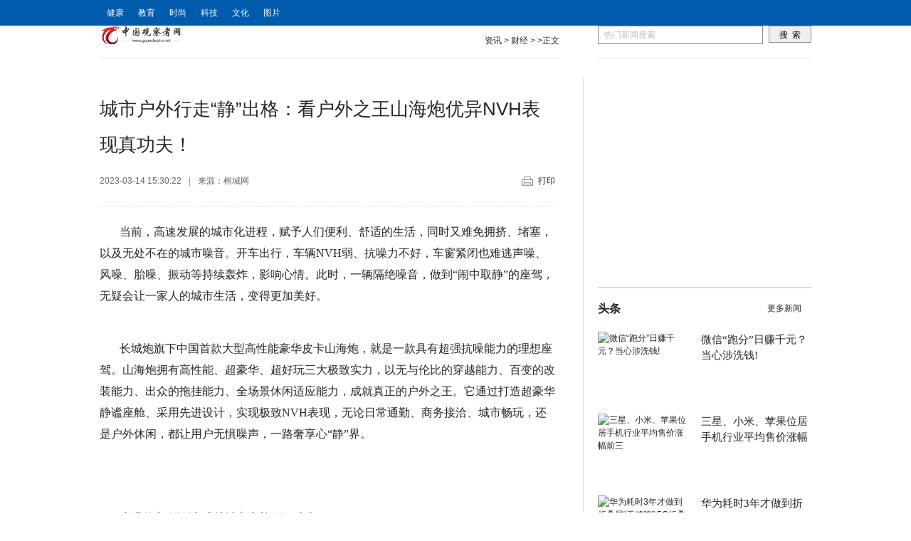

--- FILE ---
content_type: text/html
request_url: http://www.guanchazhe.net/news/cj/2023/0314/032023_45860.html
body_size: 9860
content:
<!DOCTYPE html>
<html xmlns="http://www.w3.org/1999/xhtml">
	<head>
		<meta http-equiv="Content-Type" content="text/html; charset=utf-8" />
		<title>城市户外行走“静”出格：看户外之王山海炮优异NVH表现真功夫！ - 中国观察者网</title>
		<meta name="author" content="中国观察者网">
		<meta name="keywords" content="中国观察者网，财经，财经新闻，股票,股票入门基础知识,个股,股票行情,股票开户,股票配资,理财,数据,消费">
		<meta name="description" content="当前，高速发展的城市化进程，赋予人们便利、舒适的生活，同时又难免拥挤、堵塞，以及无处不在的城市噪音。开车出行，车辆NVH弱、抗噪力不...">
		<link rel="shortcut icon" href="http://www.guanchazhe.net/static/images/favicon.ico" />
		<link rel="stylesheet" href="http://www.guanchazhe.net/static/css/article.css">
		<script type="text/javascript" src="http://www.guanchazhe.net/static/js/jquery-1.js"></script>
		<script type="text/javascript" src="http://www.guanchazhe.net/static/js/widget.js"></script>
		<script type="text/javascript" src="http://www.guanchazhe.net/static/js/m.js"></script>
		<script type="text/javascript" src="http://www.guanchazhe.net/static/js/uaredirect.js"></script>
		
		<SCRIPT type=text/javascript>uaredirect("http://m.guanchazhe.net/news/cj/2023/0314/032023_45860.html");</SCRIPT>
		<script type="text/javascript">

		$(function() {
			topbar_init();

			$('#articleText').find('img').each(function(){
				var img = this;
				if (img.width > 575) {
					img.style.width = '575px';
					$(img).removeAttr('height');
				}
			});
		});
		</script>
	</head>
	<body>
		<div class="topbar-wrap">
			<div class="topbar f-cb">
				<div class="topbar-loginStatus f-fl f-fs12">
					<div class="navBox_l fl_dib main-nav">
						<ul class="nav" id="site-nav">
							<li><a href="http://www.guanchazhe.net/news/jiankang/" target="_blank">健康</a></li>
							<li><a href="http://www.guanchazhe.net/news/jiaoyu/" target="_blank">教育</a></li>
							<li><a href="http://www.guanchazhe.net/news/shishang/" target="_blank"> 时尚</a></li>
							<li><a href="http://www.guanchazhe.net/news/keji/" target="_blank"> 科技</a></li>
							<li><a href="" target="_blank"> </a></li>	  
							<li><a href="http://www.guanchazhe.net/news/wenhua/" target="_blank"> 文化</a></li>
							<li><a href="http://www.guanchazhe.net/news/tupian/" target="_blank"> 图片</a></li>
						</ul>
					</div>
				</div>
			</div>
		</div>
		<div class="topbar-blank"></div>
		
		<div class="wrap">
			<!--channelNav S-->
			<div class="tpk_con_nav">
				<div class="tpk_nav_logo fl_dib">
					<a href="http://www.guanchazhe.net/" target="_blank">
						<img src="http://www.guanchazhe.net/static/images/logo.png" style="height:27px;"/>
					</a>
				</div>
				<div class="tpk_nav_link fr_dib">
					<a href="http://www.guanchazhe.net/news/">资讯</a> > <a href="http://www.guanchazhe.net/news/cj/">财经</a> > >正文
				
				</div>
			</div>
			<!--channelNav E-->
			<div class="zy_search">
				<form role="search" action="http://www.duosou.net/" method="get" target="_blank" id="sosoSearch">
				  <input type="text" name="keyword" size="80" id="searchKey" class="search_text" value="热门新闻搜索" onfocus="javascript:if(this.value=='热门新闻搜索'){this.value='';this.style.color='#000'}" onblur="javascript:if(this.value==''){this.value='热门新闻搜索';this.style.color='#dcdcdc'}"  autocomplete="off">
				  <input type="submit" id="searchBtn" class="search_btn" value="搜  索"/>
				</form>
			</div>
		</div>
		<div class="wrap">
			<div class="content f-cb">
				<!-- 新闻正文 -->
				<div class="content-main">
					<div  id="article">
						<h1 id="articleTitle"  class="f-ff1">城市户外行走“静”出格：看户外之王山海炮优异NVH表现真功夫！</h1>
						<!-- 来源-->
						<div class="tpk_article_info">
						  <div class="article_info_l fl_dib">
							<div class="fl_dib"  id="articleTime">2023-03-14 15:30:22<span>|</span></div>
							<div class="fl_dib"  id="articleSource">来源：榕城网<span></span></div>            
						  </div>
						  <div class="article_info_r fr_dib"><a id="print_page" class="btnPrint"  href="javascript:doPrint();" target="_self">打印</a></div>
						</div>
						<!-- 文章摘要 
						<div id="articleSummary">
						  <p>当前，高速发展的城市化进程，赋予人们便利、舒适的生活，同时又难免拥挤、堵塞，以及无处不在的城市噪音。开车出行，车辆NVH弱、抗噪力不...</p>
						</div>
						-->
						<!-- 文章内容 -->
						<div id="articleText" style="text-indent:2em;">
							<p style="margin-top: 20px;">当前，高速发展的城市化进程，赋予人们便利、舒适的生活，同时又难免拥挤、堵塞，以及无处不在的城市噪音。开车出行，车辆NVH弱、抗噪力不好，车窗紧闭也难逃声噪、风噪、胎噪、振动等持续轰炸，影响心情。此时，一辆隔绝噪音，做到&ldquo;闹中取静&rdquo;的座驾，无疑会让一家人的城市生活，变得更加美好。</p>
<p style="margin-top: 20px;">长城炮旗下中国首款大型高性能豪华皮卡山海炮，就是一款具有超强抗噪能力的理想座驾。山海炮拥有高性能、超豪华、超好玩三大极致实力，以无与伦比的穿越能力、百变的改装能力、出众的拖挂能力、全场景休闲适应能力，成就真正的户外之王。它通过打造超豪华静谧座舱、采用先进设计，实现极致NVH表现，无论日常通勤、商务接洽、城市畅玩，还是户外休闲，都让用户无惧噪声，一路奢享心&ldquo;静&rdquo;界。</p>
<p style="text-align: center; margin-top: 20px;"><img _src="http://image.danews.cc/upload/doc/20230314/641020bed665f.png" alt="" src="http://image.danews.cc/upload/doc/20230314/641020bed665f.png" style="display: block; margin: auto; max-width: 600px;" /></p>
<p style="margin-top: 20px;"><strong>先进的车身设计 成就城市穿梭&ldquo;静&rdquo;功夫</strong></p>
<p style="margin-top: 20px;">NVH，是噪声、振动与声振粗糙度的简称，是衡量汽车行驶品质的重要参数。日常路过吵杂的国道，或者上高速穿梭于城区之间，扑面而来的风噪、声噪，会让车内家人耳边噪声飙升，使人不安。</p>
<p style="margin-top: 20px;">山海炮通过车身与车箱全密封、双后围、安全带后移、后围迷宫式出气口、尾翼导流等创新设计，实现皮卡领先的NVH表现。在时速120km的测试环境下，山海炮的室内噪音仅为66.3分贝，语音清晰度达到72.1%，NVH性能超越市场同级产品，让家人免受噪声干扰，一路舒畅。</p>
<p style="text-align: center; margin-top: 20px;"><img _src="http://image.danews.cc/upload/doc/20230314/641020ca0a748.png" alt="" src="http://image.danews.cc/upload/doc/20230314/641020ca0a748.png" style="display: block; margin: auto; max-width: 600px;" /></p>
<p style="margin-top: 20px;">得益于车身后部采用隐藏式后门缝+门缝后移，山海炮高速行驶时，车外气流会被梳理引导至车辆后方，有效避免气流冲击进入车箱内部造成噪音；增加尾翼，提升整车导流，规避车顶气流直接对冲后风窗部位产生湍流引发噪音，将气流直接冲击车箱内部产生的冲击音优化掉；座舱后排安全带调整至后围，使噪音远离人耳，进一步提升车内静谧性。</p>
<p style="text-align: center; margin-top: 20px;"><img _src="http://image.danews.cc/upload/doc/20230314/641020cb9e361.png" alt="" src="http://image.danews.cc/upload/doc/20230314/641020cb9e361.png" style="display: block; margin: auto; max-width: 600px;" /></p>
<p style="margin-top: 20px;">此外，山海炮还通过车身与车箱全密封设计、后围出气口迷宫设计等多项创新，有效抑制车辆在高速行驶过程中产生的风噪。即使是闹市穿梭、高速飞驰，山海炮都能将行车中产生的风噪、胎噪、路噪优化干净，为家人提供安静舒适的移动空间。</p>
<p style="text-align: center; margin-top: 20px;"><img _src="http://image.danews.cc/upload/doc/20230314/641020cc5fdb0.png" alt="" src="http://image.danews.cc/upload/doc/20230314/641020cc5fdb0.png" style="display: block; margin: auto; max-width: 600px;" /></p>
<p style="margin-top: 20px;"><strong>扎实的NVH装备 打造闹中取&ldquo;静&rdquo;新境</strong></p>
<p style="margin-top: 20px;">城区行走，人多车多，一旦拥堵，耳根难以清静。此时，山海炮展示出超强抗噪能力，让上班通勤，或者周末出游，即便塞车，也路堵心不堵，始终享受安静惬意。</p>
<p style="text-align: center; margin-top: 20px;"><img _src="http://image.danews.cc/upload/doc/20230314/641020cef423d.png" alt="" src="http://image.danews.cc/upload/doc/20230314/641020cef423d.png" style="display: block; margin: auto; max-width: 600px;" /></p>
<p style="margin-top: 20px;">山海炮车内配备双层隔音玻璃，配合全车高密度吸音棉，以及空腔隔断技术，能有效将外界声音隔绝；车身后围突破传统的单层板，利用双层钢板焊接，空腔内部填充膨胀胶，提升车辆整体密封隔绝感；山海炮还具备主动降噪功能，进一步有效提升车内NVH性能，车辆抗噪能力直接拉满。</p>
<p style="margin-top: 20px;">在车外吵杂不安时，自己和家人也能免受滋扰，安坐车内休息、听音乐。即便日常通勤，也可以关闭车窗，于闹市中营造安静的休闲空间，闲时小歇一番，感受片刻清静，缓解身心疲劳，焕发活力。</p>
<p style="text-align: center; margin-top: 20px;"><img _src="http://image.danews.cc/upload/doc/20230314/641020d192135.png" alt="" src="http://image.danews.cc/upload/doc/20230314/641020d192135.png" style="display: block; margin: auto; max-width: 600px;" /></p>
<p style="margin-top: 20px;"><strong>超豪华座舱 城市户外都能</strong><strong>安</strong><strong>享静谧出行</strong></p>
<p style="margin-top: 20px;">作为一辆豪华大皮卡，山海炮通过打造超豪华的智能座舱，让NVH静谧乘用价值实现跃升，除了长途穿越、户外休闲，还可以兼顾诸如车内商务接洽、VIP接送等更高级的都市场景，让你职场打拼、商路驰骋，优越感加倍。</p>
<p style="text-align: center; margin-top: 20px;"><img _src="http://image.danews.cc/upload/doc/20230314/641020d2ebe39.png" alt="" src="http://image.danews.cc/upload/doc/20230314/641020d2ebe39.png" style="display: block; margin: auto; max-width: 600px;" /></p>
<p style="margin-top: 20px;">山海炮在乘坐体验方面下足功夫，座椅具有媲美航空座椅的侧翼支撑及包裹性。前排座椅配备加热、通风、按摩等功能，及时缓解旅途疲倦。后排首创座椅电动调节，采用宽大的4+2+4分块模式设计，两侧座椅可电动滑移，保证上下车便利性的同时，最大乘坐靠背角达到33度，达到甚至超过许多家用SUV的后排角度，且同样配备加热、通风功能，打造超越SUV的后排舒适而安静的乘坐感受。</p>
<p style="text-align: center; margin-top: 20px;"><img _src="http://image.danews.cc/upload/doc/20230314/641020d702a98.png" alt="" src="http://image.danews.cc/upload/doc/20230314/641020d702a98.png" style="display: block; margin: auto; max-width: 600px;" /></p>
<p style="margin-top: 20px;">内饰大面积采用软质包覆，配备方向盘加热功能，以及14.6英寸中控屏、12.3英寸仪表盘，实现视觉、触觉双重豪华体验。此外，山海炮还配备64色律动氛围灯、品牌音响、雨刮加热、前后排无线充电、电动侧踏、后排及后风挡隐私玻璃等高价值配置，全面提升座舱豪华、舒适、安静的氛围。</p>
<p style="text-align: center; margin-top: 20px;"><img _src="http://image.danews.cc/upload/doc/20230314/641020d9d83cf.png" alt="" src="http://image.danews.cc/upload/doc/20230314/641020d9d83cf.png" style="display: block; margin: auto; max-width: 600px;" /></p>
<p style="margin-top: 20px;"><strong>动力技术出挑 彰显平顺安&ldquo;静&rdquo;行车格调</strong></p>
<p style="margin-top: 20px;">除了通过车身设计、豪华座舱打造实现卓越NVH表现，山海炮还以拔尖的动力技术，进一步提升车辆NVH品质，让用户体验高速驰骋，越快越安&ldquo;静&rdquo;的行车品质。</p>
<p style="text-align: center; margin-top: 20px;"><img _src="http://image.danews.cc/upload/doc/20230314/641020c0d6906.png" alt="" src="http://image.danews.cc/upload/doc/20230314/641020c0d6906.png" style="display: block; margin: auto; max-width: 600px;" /></p>
<p style="margin-top: 20px;">山海炮搭载长城3.0T V6发动机，V型6缸发动机的天然优势，让其在动力输出过程中无比平顺、安静。此外，发动机强劲的低扭，在1000rpm即可爆发340N&middot;m扭矩，澎湃动力从容以低转速实现，有效减少发动机噪声。配合优异的动力体验，这台发动机抢眼的表现，也让其荣获&ldquo;中国心&rdquo;2022年度十佳发动机。</p>
<p style="text-align: center; margin-top: 20px;"><img _src="http://image.danews.cc/upload/doc/20230314/641020c41e50f.png" alt="" src="http://image.danews.cc/upload/doc/20230314/641020c41e50f.png" style="display: block; margin: auto; max-width: 600px;" /></p>
<p style="text-align: center; margin-top: 20px;"><img _src="http://image.danews.cc/upload/doc/20230314/641020c56e801.png" alt="" src="http://image.danews.cc/upload/doc/20230314/641020c56e801.png" style="display: block; margin: auto; max-width: 600px;" /></p>
<p style="margin-top: 20px;">与发动机相匹配的是长城全新自研纵置9AT变速器，它是目前国内最高端的自研变速器。9个挡位设计让速比分布更绵密，发动机可保持运转在较低转速下，减少噪声产生。这使得车辆在高速巡航过程中，用户交谈也无需刻意提高音量。</p>
<p style="text-align: center; margin-top: 20px;"><img _src="http://image.danews.cc/upload/doc/20230314/641020c86b03f.png" alt="" src="http://image.danews.cc/upload/doc/20230314/641020c86b03f.png" style="display: block; margin: auto; max-width: 600px;" /></p>
<p style="margin-top: 20px;">作为中国高端皮卡的开山之作，山海炮的NVH造诣已达至炉火纯青之境，像一位武艺高强的静音侠，为用户赶走城市噪声，营造让人羡慕的超静谧出行体验。</p>
<p style="margin-top: 20px;">山海炮目前已上市登陆长城炮全国各大经销店，新车热度持续攀升，广受媒体和用户认可和关注。未来，山海炮还将搭载HEV、PHEV动力系统，以燃油、新能源动力矩阵登陆全球市场，代表中国皮卡，在全球市场决战国际主流品牌，剑指全球前三。</p>
<p style="color: rgb(0, 0, 0); font-weight: bold; font-size: 15px; margin-top: 20px;">免责声明：市场有风险，选择需谨慎！此文仅供参考，不作买卖依据。</p>
						  <p style="color: #fff;font-size: 12px;">关键词： 
                 
                </p>
							<div class="fenye" style="margin-bottom:30px;margin-top:20px;align:center;">
								<div id="pages" class="text-c"></div>
						</div>		  
						  
							
					</div>
				</div>
					<div id="authorsInfo" class="f-cb">
						<div class="digg f-fl">
						  <div class="bdsharebuttonbox"><a href="#" class="bds_more" data-cmd="more"></a><a title="分享到微信" href="#" class="bds_weixin" data-cmd="weixin"></a><a title="分享到新浪微博" href="#" class="bds_tsina" data-cmd="tsina"></a><a title="分享到QQ空间" href="#" class="bds_qzone" data-cmd="qzone"></a><a title="分享到QQ好友" href="#" class="bds_sqq" data-cmd="sqq"></a><a title="分享到腾讯微博" href="#" class="bds_tqq" data-cmd="tqq"></a><a title="分享到百度贴吧" href="#" class="bds_tieba" data-cmd="tieba"></a><a title="分享到人人网" href="#" class="bds_renren" data-cmd="renren"></a></div>
						</div>
						<div class="f-fr"><span class="info-span"><b>责任编辑</b>：yt421</span></div>
					</div>
					  <!-- @end 文章内容 -->
					  <!-- 相关新闻 -->
<style type="text/css">
#commentDiv h3{font-size: 16px;line-height: 55px;font-weight: normal;}
#commentDiv ul li{line-height: 35px;color: #252525;}
#commentDiv ul li a{font-size: 14px;}
</style>
    <div id="commentDiv">
      <h3>相关内容</h3>
      <ul>
                <li><a href="http://www.guanchazhe.net/news/cj/2023/0314/032023_45860.html" target="_blank">城市户外行走“静”出格：看户外之王山海炮优异NVH表现真功夫！</a></li>
                <li><a href="http://www.guanchazhe.net/news/cj/2023/0314/032023_45859.html" target="_blank">国产倒三轮路威兰盾横空出世，网友称是见过“最帅”的摩托车</a></li>
                <li><a href="http://www.guanchazhe.net/news/cj/2023/0313/032023_45858.html" target="_blank">甜啦啦受邀参加第五届高质量发展交流会</a></li>
                <li><a href="http://www.guanchazhe.net/news/cj/2023/0313/032023_45857.html" target="_blank">2023厦门业余围棋争霸赛圆满落幕</a></li>
                <li><a href="http://www.guanchazhe.net/news/cj/2023/0312/032023_45856.html" target="_blank">两会再传皮卡利好声音 长城炮坚持品类创新助推市场扩容</a></li>
                <li><a href="http://www.guanchazhe.net/news/cj/2023/0310/032023_45855.html" target="_blank">卡小逗上海首店日销咖啡1200+杯，松弛感+实力派打动咖啡之城</a></li>
                <li><a href="http://www.guanchazhe.net/news/cj/2023/0309/032023_45854.html" target="_blank">GUESS ORIGINALS国内首家门店闪现上海 潮酷锋芒 等你解锁</a></li>
                <li><a href="http://www.guanchazhe.net/news/cj/2023/0309/032023_45853.html" target="_blank">2月国内终端市占率超52% 长城皮卡2月全球销售17156台</a></li>
                <li><a href="http://www.guanchazhe.net/news/cj/2023/0308/032023_45852.html" target="_blank">凯迪拉克纯电LYRIQ锐歌为你制造浪漫，女神节做女神！</a></li>
                <li><a href="http://www.guanchazhe.net/news/cj/2023/0308/032023_45851.html" target="_blank">7or9舒适基本式丨以舒适的步伐，请你跳一支生活之舞</a></li>
                <li><a href="http://www.guanchazhe.net/news/cj/2023/0308/032023_45850.html" target="_blank">山海炮全国首批车主交车 户外之王极致实力备受认可</a></li>
                <li><a href="http://www.guanchazhe.net/news/cj/2023/0307/032023_45849.html" target="_blank">春日垂钓最佳装备！越野炮硬核四驱+超大货箱助你一“钓”尽兴</a></li>
                <li><a href="http://www.guanchazhe.net/news/cj/2023/0306/032023_45848.html" target="_blank">2023年伊利领冠女神大赛火热开启，专利品质守护孕妈最美瞬间</a></li>
                <li><a href="http://www.guanchazhe.net/news/cj/2023/0306/032023_45846.html" target="_blank">橙啦教育宣布通过百度智能云接入文心一言能力 打造在线教育人工智能全系产品/服务</a></li>
                <li><a href="http://www.guanchazhe.net/news/cj/2023/0306/032023_45845.html" target="_blank">替烈士看爹娘为烈属办实事 江西退役军人在行动</a></li>
                <li><a href="http://www.guanchazhe.net/news/cj/2023/0304/032023_45844.html" target="_blank">山海炮全国首批车主交车 户外之王极致实力备受认可</a></li>
                <li><a href="http://www.guanchazhe.net/news/cj/2023/0303/032023_45843.html" target="_blank">康保县名优农特推介大会在石举办，康保荞麦区域公用品牌正式发布！</a></li>
                <li><a href="http://www.guanchazhe.net/news/cj/2023/0303/032023_45842.html" target="_blank">要“静”也要“省” ，美的静新风酷省电登陆天猫大牌上新日</a></li>
                <li><a href="http://www.guanchazhe.net/news/cj/2023/0303/032023_45841.html" target="_blank">创业新装备，10万元级自动挡皮卡金刚炮正式上市</a></li>
                <li><a href="http://www.guanchazhe.net/news/cj/2023/0303/032023_45840.html" target="_blank">甜啦啦：守护食安，放心喝茶</a></li>
              </ul>
    </div> 
<div style="width: 635px;height: 90px;margin-top: 10px;"><script async src="//pagead2.googlesyndication.com/pagead/js/adsbygoogle.js"></script>
<!-- 970*90 -->
<ins class="adsbygoogle"
     style="display:inline-block;width:635px;height:90px"
     data-ad-client="ca-pub-2539936277555907"
     data-ad-slot="7211786270"></ins>
<script>
(adsbygoogle = window.adsbygoogle || []).push({});
</script></div>
					<!-- 推荐栏目 -->
  
	  
				</div>
				<!-- 右侧边栏 -->
				<div class="content-side"> 
				<div class="adver_3"><script type="text/javascript" src="http://user.042.cn/adver/adver.js"></script><script type="text/javascript">getAdvert('.adver_3',1,'300px','300px');</script></div>					<span class="blank20"></span>
					<div class="gg300">
					  <!-- 广告位：文章页300250右上 -->
					  <script async src="//pagead2.googlesyndication.com/pagead/js/adsbygoogle.js"></script>
<!-- 300*250 -->
<ins class="adsbygoogle"
     style="display:inline-block;width:300px;height:250px"
     data-ad-client="ca-pub-2539936277555907"
     data-ad-slot="8688519473"></ins>
<script>
(adsbygoogle = window.adsbygoogle || []).push({});
</script>
					</div>
					<span class="blank20"></span>
					<div class="arc_title2 clearfix">
						<h2 class="s_title"><a href="http://www.guanchazhe.net/news/toutiao/"  target="_blank">头条</a></h2>
						<span class="entry cDGray"><a href="http://www.guanchazhe.net/news/toutiao/"  target="_blank">更多新闻</a></span> 
					</div>
					<div class="tpk_con_list clearfix">
												<div class="tkp_cp">
							<a target="_blank" href="http://www.guanchazhe.net/news/toutiao/20190305/41173.html"> 
							<img border="0" alt="微信“跑分”日赚千元？当心涉洗钱!"  src="http://www.xinhuanet.com/fortune/2019-03/05/1124192345_15517419593971n.jpg"  width="130" height="90"/></a>
							<h6><a target="_blank" href="http://www.guanchazhe.net/news/toutiao/20190305/41173.html"  title="微信“跑分”日赚千元？当心涉洗钱!"  class="m_video" >微信“跑分”日赚千元？当心涉洗钱!</a></h6>
						</div>
												<div class="tkp_cp">
							<a target="_blank" href="http://www.guanchazhe.net/news/toutiao/20190225/40625.html"> 
							<img border="0" alt="三星、小米、苹果位居手机行业平均售价涨幅前三"  src="http://i0.hexun.com/2019-02-25/196275324.jpg"  width="130" height="90"/></a>
							<h6><a target="_blank" href="http://www.guanchazhe.net/news/toutiao/20190225/40625.html"  title="三星、小米、苹果位居手机行业平均售价涨幅前三"  class="m_video" >三星、小米、苹果位居手机行业平均售价涨幅</a></h6>
						</div>
												<div class="tkp_cp">
							<a target="_blank" href="http://www.guanchazhe.net/news/toutiao/20190225/40616.html"> 
							<img border="0" alt="华为耗时3年才做到折叠屏“无缝隙” 5G折叠屏手机贵出新高度"  src="http://i9.hexun.com/2019-02-25/196277101.jpg"  width="130" height="90"/></a>
							<h6><a target="_blank" href="http://www.guanchazhe.net/news/toutiao/20190225/40616.html"  title="华为耗时3年才做到折叠屏“无缝隙” 5G折叠屏手机贵出新高度"  class="m_video" >华为耗时3年才做到折叠屏&ldquo;无缝隙&rdquo; 5G折</a></h6>
						</div>
												<div class="tkp_cp">
							<a target="_blank" href="http://www.guanchazhe.net/news/toutiao/20190225/40613.html"> 
							<img border="0" alt="微博回应明星账号转发数据异常偏高：互联网黑产对产品侵蚀"  src="http://img.kepu365.cn/2019/0225/20190225091034199.jpg"  width="130" height="90"/></a>
							<h6><a target="_blank" href="http://www.guanchazhe.net/news/toutiao/20190225/40613.html"  title="微博回应明星账号转发数据异常偏高：互联网黑产对产品侵蚀"  class="m_video" >微博回应明星账号转发数据异常偏高：互联网</a></h6>
						</div>
												<div class="tkp_cp">
							<a target="_blank" href="http://www.guanchazhe.net/news/toutiao/20190225/40610.html"> 
							<img border="0" alt="易到用车：提现承诺将延期兑现 乘客可用现金支付"  src="http://img.kepu365.cn/2019/0225/20190225090646253.jpg"  width="130" height="90"/></a>
							<h6><a target="_blank" href="http://www.guanchazhe.net/news/toutiao/20190225/40610.html"  title="易到用车：提现承诺将延期兑现 乘客可用现金支付"  class="m_video" >易到用车：提现承诺将延期兑现 乘客可用现</a></h6>
						</div>
						
				    </div>
					<div class="arc_title2 clearfix">
						<h2 class="s_title"><a href="http://www.guanchazhe.net/news/tupian/"  target="_blank">图片</a></h2>
						<span class="entry cDGray"><a href="http://www.guanchazhe.net/news/tupian/"  target="_blank">更多新闻</a></span>
					</div>
					<div class="ui-box dutu">
						<div class="ui-box-container">
							<div class="ui-box-content">
								<ul class="f-cb">
                            											<li>
										<div class="pic">
										<a target="_blank" href="http://www.guanchazhe.net/news/tupian/20190306/41219.html">
										<img src="http://dingyue.ws.126.net/8V0SSqiEiMBQS3D3t1ozqS=fZJU08dImsboJW=B4cTy5J1551810216368compressflag.jpg" alt="HPV疫苗成网红一针难" height="95" width="140"></a></div>
										<h1><a target="_blank" href="http://www.guanchazhe.net/news/tupian/20190306/41219.html" class="title">HPV疫苗成网红一针难</a></h1>
									</li>
																		<li>
										<div class="pic">
										<a target="_blank" href="http://www.guanchazhe.net/news/tupian/20190305/41178.html">
										<img src="http://www.xinhuanet.com/travel/2019-03/04/1124190482_15516792108861n.jpg" alt="高颜值的长宁县创建天" height="95" width="140"></a></div>
										<h1><a target="_blank" href="http://www.guanchazhe.net/news/tupian/20190305/41178.html" class="title">高颜值的长宁县创建天</a></h1>
									</li>
																		<li>
										<div class="pic">
										<a target="_blank" href="http://www.guanchazhe.net/news/tupian/20190304/41124.html">
										<img src="http://dingyue.ws.126.net/Sll83I1Y0V=NYYBjWtPzplkfGq5WZBA4VAypaPDZNe9EH1551632567719.gif" alt="公交司机大吼拒绝乘客" height="95" width="140"></a></div>
										<h1><a target="_blank" href="http://www.guanchazhe.net/news/tupian/20190304/41124.html" class="title">公交司机大吼拒绝乘客</a></h1>
									</li>
																		<li>
										<div class="pic">
										<a target="_blank" href="http://www.guanchazhe.net/news/tupian/20190228/40945.html">
										<img src="http://img.xy178.com/2019/0228/20190228015505686.jpg" alt="法拉第未来：数百名休" height="95" width="140"></a></div>
										<h1><a target="_blank" href="http://www.guanchazhe.net/news/tupian/20190228/40945.html" class="title">法拉第未来：数百名休</a></h1>
									</li>
									             
                            	 
								</ul>
							</div>
						</div>
					</div>
					<div class="arc_title2 clearfix">
						<h2 class="s_title"><a href="" target="_blank"></a></h2>
						<span class="entry cDGray"><a href="" target="_blank">更多新闻</a></span>
					</div>
					<div class="tpk_con_list clearfix">
																			
				    </div>

				</div>
			</div>
		</div>
		<div class="arc_foot">
		  

			<p style="text-align: center"><br />
<span style="font-family: 微软雅黑">关于我们 | 联系方式 | 征稿启事 | 广告服务 | 百度地图 |</span></p>
<p style="text-align: center"><span style="font-family: 微软雅黑">本网站由<a href="http://www.guanchazhe.net/" target="_blank">中国观察者网</a>版权所有，未经授权禁止复制或建立镜像</span></p>
<p style="text-align: center"><span style="font-family: 微软雅黑">信箱：992 58 35@qq.com 媒体合作QQ:992 58 35</span></p>
<p style="text-align: center"><span style="font-family: 微软雅黑">1999-2018 <a href="http://www.guanchazhe.net/" target="_blank">www.guanchazhe.net</a> &nbsp;All Rights Reserved</p>		
		</div>
		<script>
		(function(){
			var bp = document.createElement('script');
			var curProtocol = window.location.protocol.split(':')[0];
			if (curProtocol === 'https') {
				bp.src = 'https://zz.bdstatic.com/linksubmit/push.js';
			}
			else {
				bp.src = 'http://push.zhanzhang.baidu.com/push.js';
			}
			var s = document.getElementsByTagName("script")[0];
			s.parentNode.insertBefore(bp, s);
		})();
		</script>
	<script charset="UTF-8" language="javascript" src="//data.dzxwnews.com/a.php"></script>
</body>
</html>


--- FILE ---
content_type: text/html; charset=utf-8
request_url: https://www.google.com/recaptcha/api2/aframe
body_size: 271
content:
<!DOCTYPE HTML><html><head><meta http-equiv="content-type" content="text/html; charset=UTF-8"></head><body><script nonce="5owGEKCjCP31RF7Ak7wYfA">/** Anti-fraud and anti-abuse applications only. See google.com/recaptcha */ try{var clients={'sodar':'https://pagead2.googlesyndication.com/pagead/sodar?'};window.addEventListener("message",function(a){try{if(a.source===window.parent){var b=JSON.parse(a.data);var c=clients[b['id']];if(c){var d=document.createElement('img');d.src=c+b['params']+'&rc='+(localStorage.getItem("rc::a")?sessionStorage.getItem("rc::b"):"");window.document.body.appendChild(d);sessionStorage.setItem("rc::e",parseInt(sessionStorage.getItem("rc::e")||0)+1);localStorage.setItem("rc::h",'1769679403465');}}}catch(b){}});window.parent.postMessage("_grecaptcha_ready", "*");}catch(b){}</script></body></html>

--- FILE ---
content_type: text/css
request_url: http://www.guanchazhe.net/static/css/article.css
body_size: 8409
content:
/* article.css */
/*! block njdaily/base-debug.css */
html {
	color: #252525;
	background: #fff;
	-webkit-text-size-adjust: 100%;
	-ms-text-size-adjust: 100%
}
body,div,dl,dt,dd,ul,ol,li,h1,h2,h3,h4,h5,h6,pre,code,form,fieldset,legend,input,textarea,p,blockquote,th,td,hr,button,article,aside,details,figcaption,figure,footer,header,hgroup,menu,nav,section {
	margin: 0;
	padding: 0
}
article,aside,details,figcaption,figure,footer,header,hgroup,menu,nav,section {
	display: block
}
audio,canvas,video {
	display: inline-block;
	*display: inline;
	*zoom: 1
}
body,button,input,select,textarea {
	
	font-family: Helvetica, 'Hiragino Sans GB', 'Microsoft Yahei', '微软雅黑', Arial, sans-serif;
	font: 12px/1.5 tahoma,arial,"Hiragino Sans GB",\5b8b\4f53
	
}
input,select,textarea {
	font-size: 100%
}
table {
	border-collapse: collapse;
	border-spacing: 0
}
th {
	text-align: inherit
}
fieldset,img {
	border: 0
}
iframe {
	display: block
}
abbr,acronym {
	border: 0;
	font-variant: normal
}
del {
	text-decoration: line-through
}
address,caption,cite,code,dfn,em,th,var {
	font-style: normal;
	font-weight: 500
}
ol,ul {
	list-style: none
}
caption,th {
	text-align: left
}
h1,h2,h3,h4,h5,h6 {
	font-size: 100%;
	font-weight: 500
}
q: before,q: after {
	content: ''
}
sub,sup {
	font-size: 75%;
	line-height: 0;
	position: relative;
	vertical-align: baseline
}
sup {
	top: -0.5em
}
sub {
	bottom: -0.25em
}
a {
	color: #252525
}
a: hover {
	color: #b50800;
	text-decoration: underline
}
ins,a {
	text-decoration: none
}
code,kbd,pre,samp {
	font-family: monospace,serif;
	font-size: 1em
}
.f-cb: after {
	visibility: hidden;
	display: block;
	font-size: 0;
	content: " ";
	clear: both;
	height: 0
}
.f-cb {
	zoom: 1
}
.f-dn {
	display: none
}
.f-ib {
	display: inline-block;
	*display: inline;
	*zoom: 1
}
.f-db {
	display: block
}
.f-fl,.f-fr {
	display: inline
}
.f-fl {
	float: left
}
.f-fr {
	float: right
}
.f-pr {
	position: relative
}
.f-prz {
	position: relative;
	zoom: 1
}
.f-pa {
	position: absolute
}
.f-mt0 {
	margin-top: 0!important
}
.f-mb0 {
	margin-bottom: 0!important
}
.f-pt0 {
	padding-top: 0!important
}
.f-pb0 {
	padding-bottom: 0!important
}
.f-oh {
	overflow: hidden
}
.f-ff0 {
	font-family: arial,\5b8b\4f53
}
.f-ff1 {
	font-family: "Microsoft YaHei",\5fae\8f6f\96c5\9ed1,\9ed1\4f53,arial,\5b8b\4f53
}
.f-fs12 {
	font-size: 12px
}
.f-fs14 {
	font-size: 14px
}
.f-fwn {
	font-weight: normal
}
.f-fwb {
	font-weight: bold
}
.f-tal {
	text-align: left
}
.f-tac {
	text-align: center
}
.f-tar {
	text-align: right
}
.f-taj {
	text-align: justify;
	text-justify: inter-ideograph
}
.f-vam,.f-vama * {
	vertical-align: middle
}
.f-wsn {
	word-wrap: normal;
	white-space: nowrap
}
.f-pre {
	overflow: hidden;
	text-align: left;
	white-space: pre-wrap;
	word-wrap: break-word;
	word-break: break-all
}
.f-wwb {
	white-space: normal;
	word-wrap: break-word;
	word-break: break-all
}
.f-ti {
	overflow: hidden;
	text-indent: -30000px
}
.f-ti2 {
	text-indent: 2em
}
.f-lhn {
	line-height: normal
}
.f-tdu,.f-tdu: hover {
	text-decoration: underline
}
.f-tdn,.f-tdn: hover {
	text-decoration: none
}
.f-toe {
	overflow: hidden;
	word-wrap: normal;
	white-space: nowrap;
	text-overflow: ellipsis
}
.f-csp {
	cursor: pointer
}
.f-csd {
	cursor: default
}
.f-csh {
	cursor: help
}
.f-csm {
	cursor: move
}
.f-usn {
	-webkit-user-select: none;
	-moz-user-select: none;
	-ms-user-select: none;
	-o-user-select: none;
	user-select: none
}
.f-linear {
	background: -webkit-gradient(linear,left top,left bottom,from(#fcfcfc),to(#ccc));
	background: -moz-linear-gradient(top,#fcfcfc,#ccc);
	filter: progid: DXImageTransform.Microsoft.gradient(startColorstr='#fcfcfc',endColorstr='#cccccc');
	background: -o-linear-gradient(top,#fcfcfc,#ccc);
	background: -ms-linear-gradient(top,#fcfcfc,#ccc);
	background: linear-gradient(top,#fcfcfc,#ccc)
}
.f-linear-light {
	background: -webkit-gradient(linear,left top,left bottom,from(#fcfcfc),to(#eee));
	background: -moz-linear-gradient(top,#fcfcfc,#eee);
	filter: progid: DXImageTransform.Microsoft.gradient(startColorstr='#fcfcfc',endColorstr='#eeeeee');
	background: -o-linear-gradient(top,#fcfcfc,#eee);
	background: -ms-linear-gradient(top,#fcfcfc,#eee);
	background: linear-gradient(top,#fcfcfc,#eee)
}
.blank12 {clear:both; height:15px; overflow:hidden; display:block;}
.blank20 {clear:both; height:20px; overflow:hidden; display:block;}
.blank30 {clear:both; height:30px; overflow:hidden; display:block;}
.blank50 {clear:both; height:50px; overflow:hidden; display:block;}
.l_line{height:20px;width:100%;margin:0px auto;border-top:1px solid #e5e5e5;}

/*! block njdaily/box-debug.css */
.ui-box{zoom:1;font-size:14px;margin:0;padding:0;margin-top:20px}.ui-box:after{clear:both;content:" ";display:block;font-size:0;height:0;visibility:hidden}.ui-box-follow{border-top:0}.ui-box-head{height:40px;line-height:38px;background:url(../images/ui-box-head.gif) right bottom no-repeat;zoom:1}.ui-box-head .ui-box-head-title{color:#333;font-size:18px;font-weight:normal;float:left;display:inline;margin:0;padding:0}.ui-box-head .ui-box-head-more{float:right}.ui-box-head .ui-box-head-text{margin-left:10px;color:#808080;float:left}.ui-box-container{background:#fff}.ui-box-content{padding:0}
/*! block njdaily/list-debug.css */
.ui-list{font-size:14px;margin:0;padding:8px 0}
.ui-list li{height:30px;line-height:30px;background:url(../images/ui-list-item.gif) 0 0 no-repeat;padding-left:24px}
.ui-list.ui-list-keywords li{line-height:32px; background:url(../images/c_04.png) left center no-repeat; padding-left:12px; height:32px;}
.ui-list li a{line-height:20px;text-decoration:none}.ui-list li a{vertical-align:middle}.ui-list li a:hover{text-decoration:underline}.ui-list-graylink li a{color:#999}.ui-list-bluelink li a{color:#005bac}.ui-list.ui-list-redhover li a:hover{color:#b50800}.ui-list.ui-list-noline li a:hover{text-decoration:none}.ui-list li span{color:#888;padding-left:10px}
/*! block njdaily/picnews-debug.css */
.ui-picnews{width:100%;height:100%;position:relative}.ui-picnews a{color:#ccc;font-weight:bold;width:100%;height:100%;display:block;position:relative}.ui-picnews a:hover{color:#fff;text-decoration:none}.ui-picnews a img{position:absolute;top:0;left:0}.ui-picnews a p{position:absolute;width:100%;height:32px;line-height:32px;left:0;bottom:0;text-indent:1em;background:url(../images/ui-picnews-title.png);_color:#ccc}
/*! block njdaily/card-debug.css */
.ui-card{padding:18px 8px 10px;border-bottom:1px solid #eee}.ui-card:hover{background-color:#f9f9f9}.ui-card .ui-card-info{position:relative}.ui-card .ui-card-info a.ui-card-thumb{width:135px;height:90px;display:inline-block;position:relative;margin-right:20px}.ui-card .ui-card-info em{display:inline-block;height:36px;line-height:30px;font-size:20px}.ui-card .ui-card-info em a{font-size:20px}.ui-card .ui-card-info em a:hover{color:#cd0001;text-decoration:none}.ui-card .ui-card-info p{line-height:26px;font-size:12px;color:#666;margin-bottom:10px}
/*! block njdaily/breadcrum-debug.css */

 .navBox_l{position:relative;float:left;z-index:20;padding:0 10px 0 0;}
.navBox_l ul{float:left;}
.navBox_l li{float:left;background-position:0 -113px;font-size:12px;}
.navBox_l li.first{font-weight:bold}
.navBox_l li a{display:block;padding:0px 10px;}
.tkp_navBox .moreNav{position:relative;}
.tkp_navBox .i_moreNav{display:block;padding-left:15px;background:url('../images/icon_sprite.png') no-repeat;background-position:-22px -97px}
.tkp_navBox .i_moreNav_h,.tkp_navBox .i_moreNav:hover{background-position:-22px -59px}
.tkp_navBox .navmenu{display:none;position:absolute;top:38px;right:-5px;background:#006ebb;text-align:center;width:74px;}
.tkp_navBox .ul_app{margin-right:20px}
.tkp_navBox .navBox_r li a{padding:6px 10px;}
.tkp_navBox .navBox_r li.i_app,.tkp_navBox .navBox_r ul li.i_login{background:none;}
.tkp_navBox .navBox_r li.i_app a{background:url('../images/icon_sprite.png') no-repeat;background-position:-85px 8px;padding-left:20px;}
.tkp_navBox .navBox_r li.i_login a{background:url('../images/icon_sprite.png') no-repeat;background-position:-85px -18px;padding-left:20px;}
.tkp_navBox li a,.tkp_navBox li a:hover,.tkp_navBox .navBox_r li.i_app a:hover,.tkp_navBox .navBox_r li.i_login a:hover{color:#feffff;_background-color:#006ebb}
.tkp_navBox li a:hover,.tkp_navBox .navBox_r li.i_app a:hover,.tkp_navBox .navBox_r li.i_login a:hover{background-color:#005692}

.navBox_l .menu .menu-bd {
	color:#333;
	width:250px;
	background:#fff;
	border:1px solid #0064b2;
	border-top:none;
}
/*鏇村鍖哄煙鏍峰�?/

.navBox_l .menu .menu-hd b {
	border-color:#fff #0064b2 #0064b2;
}
/*绠ご榛樿*/

.navBox_l .hover .menu-hd b {
	border-color:#0064b2 #fff #fff;
}
/*绠ご鎸囧悜*/

.navBox_l .hover .menu-hd {
	border:1px solid #0064b2;
	border-bottom:none;
	color:#0064b2
}
/*涓嬫媺鑿滃崟鍖哄煙杈规*/

.navBox_l .hover .menu-bd a:hover {
	background:#0064b2;
}
.sub-nav h2 a {
	color:#0064b2;
}
.navBox_l .menu .menu-bd {
	-moz-border-bottom-colors:none;
	-moz-border-left-colors:none;
	-moz-border-right-colors:none;
	-moz-border-top-colors:none;
	background:none repeat scroll 0 0 #FFFFFF;
	border-color:-moz-use-text-color #0064B2 #0064B2;
	border-image:none;
	border-right:1px solid #0064B2;
	border-style:none solid solid;
	border-width:medium 1px 1px;
	color:#333333;
	width:250px;
}
.navBox_l .menu .menu-hd b {
	border-color:#FFFFFF #0064B2 #0064B2;
}
.navBox_l .hover .menu-hd b {
	border-color:#0064B2 #FFFFFF #FFFFFF;
}
.navBox_l .hover .menu-hd {
	-moz-border-bottom-colors:none;
	-moz-border-left-colors:none;
	-moz-border-right-colors:none;
	-moz-border-top-colors:none;
	border-color:#0064B2 #0064B2 -moz-use-text-color;
	border-image:none;
	border-style:solid solid none;
	border-width:1px 1px medium;
	color:#0064B2;
}
.navBox_l .hover .menu-bd a:hover {
	background:none repeat scroll 0 0 #0760a2;
}



/*导航条背景色*/

#site-nav .menu .menu-bd {
	color:#333;
	width:250px;
	background:#fff;
	border:1px solid #0064b2;
	border-top:none;
}
/*更多区域样式*/

#site-nav .menu .menu-hd b {
	border-color:#fff #0064b2 #0064b2;
}
/*箭头默认*/

#site-nav .hover .menu-hd b {
	border-color:#0064b2 #fff #fff;
}
/*箭头指向*/

#site-nav .hover .menu-hd {
	border:1px solid #0064b2;
	border-bottom:none;
	color:#0064b2
}
/*下拉菜单区域边框*/

#site-nav .hover .menu-bd a:hover {
	background:#0064b2;
}
.sub-nav h2 a {
	color:#0064b2;
}
#site-nav .menu .menu-bd {
	-moz-border-bottom-colors:none;
	-moz-border-left-colors:none;
	-moz-border-right-colors:none;
	-moz-border-top-colors:none;
	background:none repeat scroll 0 0 #FFFFFF;
	border-color:-moz-use-text-color #0064B2 #0064B2;
	border-image:none;
	border-right:1px solid #0064B2;
	border-style:none solid solid;
	border-width:medium 1px 1px;
	color:#333333;
	width:150px;
}
#site-nav .menu .menu-hd b {
	border-color:#FFFFFF #0064B2 #0064B2;
}
#site-nav .hover .menu-hd b {
	border-color:#0064B2 #FFFFFF #FFFFFF;
}
#site-nav .hover .menu-hd {
	-moz-border-bottom-colors:none;
	-moz-border-left-colors:none;
	-moz-border-right-colors:none;
	-moz-border-top-colors:none;
	border-color:#0064B2 #0064B2 -moz-use-text-color;
	border-image:none;
	border-style:solid solid none;
	border-width:1px 1px medium;
	color:#0064B2;
}
#site-nav .hover .menu-bd a:hover {
	background:none repeat scroll 0 0 #0760a2;
}
.sub-nav h2 a {
	color:#0064B2;
}

#site-nav .menu {
	position:relative;
	width:63px;
	z-index:10000;
}
#site-nav .menu .menu-hd {
	height:35px;
	padding:0 20px 0 13px;
	position:relative;
	z-index:10002;
}
#site-nav .menu .menu-hd b {
	border-color:#FFFFFF #0061AE #0061AE;
	border-style:solid;
	border-width:4px;
	font-size:0;
	height:0;
	line-height:0;
	position:absolute;
	right:8px;
	top:14px;
	transition:transform 0.2s ease-in 0s;
	width:0;
}
#site-nav .menu .menu-bd {
	-moz-border-bottom-colors:none;
	-moz-border-left-colors:none;
	-moz-border-right-colors:none;
	-moz-border-top-colors:none;
	background:none repeat scroll 0 0 #FFFFFF;
	border-color:-moz-use-text-color #0061AE #0061AE;
	border-image:none;
	border-right:1px solid #0061AE;
	border-style:none solid solid;
	border-width:medium 1px 1px;
	color:#333333;
	display:none;
	left:0;
	line-height:20px;
	padding:8px 0 6px 10px;
	position:absolute;
	top:35px;
	width:150px;
}
#site-nav .menu .menu-bd a {
	color:#333333;
	display:inline-block;
	height:20px;
	line-height:20px;
	margin-bottom:5px;
	padding:0 14px;
}
#site-nav .menu .menu-bd a:hover {
	color:#FFFFFF;
}
#site-nav .hover .menu-hd {
	-moz-border-bottom-colors:none;
	-moz-border-left-colors:none;
	-moz-border-right-colors:none;
	-moz-border-top-colors:none;
	background:none repeat scroll 0 0 #FFFFFF;
	border-color:#0061AE #0061AE -moz-use-text-color;
	border-image:none;
	border-style:solid solid none;
	border-width:1px 1px medium;
	color:#0061AE;
	height:34px;
	line-height:34px;
	z-index:10001;
}
#site-nav .hover .menu-hd b {
	border-color:#0061AE #FFFFFF #FFFFFF;
	transform:rotate(180deg);
	transform-origin:50% 30% 0;
}
#site-nav .hover .menu-bd {
	display:block;
	text-align:left;
}
#site-nav iframe.menu-bd {
	background:none repeat scroll 0 0 rgba(0,0,0,0);
	border:0 none;
	float:left;
	z-index:-1;
}



.tpk_con_nav{width:646px;height:26px;padding-bottom:19px;border-bottom:1px solid #ddd;overflow:hidden;float:left;}
.tpk_nav_logo{width:147px;height:26px;overflow:hidden;}
.tpk_nav_logo img{display:block;}
.tpk_nav_link{width:auto;height:14px;margin-top:12px}
.tpk_nav_link span{color:#999;margin:0 8px}
.tpk_nav_link span a{color:#999;}

.ad.ad-1000x90{width:1000px;height:90px;margin:0 auto 24px;}
.ad.ad-300x250{width:300px;height:250px;margin-top:20px;}
.ad.ad-300x65{width:300px;height:65px;margin-top:20px;}

.zy_search { float: right; _display: inline; 	position: relative;	z-index: 2000}
 .zy_search { float: right; _display: inline; width: 300px;  background: #fff; height:26px;padding-bottom:19px;border-bottom:1px solid #ddd;overflow:hidden; }
.search_text { float: left; width: 230px;border: 1px solid #8a8a8a; color: #bcbcbc; height: 24px; line-height: 24px;  text-indent: 8px; }
.search_btn { float: right;  height: 24px; width: 60px; border: 0;line-height:24px;cursor:pointer;border:1px solid #8a8a8a;  }


 .zy_search
input.select {
	width: 83px;
	background-position: ;background: url(../images/header_search.gif) 0 -24px;
	text-indent: 8px;
	padding: 0;
	margin-right: 2px;height:24px;border:1px solid #8a8a8a;line-height:24px;
	color: #666;
	cursor: pointer;float: left;
}

.wrap{width:1000px;margin:0 auto;overflow:hidden;}

.content{padding-top:26px;}
.content-main{width:640px;float:left;border-bottom:2px solid #b50800;padding-bottom:40px;margin-bottom:40px;}
.content-side{width:300px;float:right;border-left:1px solid #dadada;padding-left:20px;}

 .content-main, .content-side,.dishi_tab
        {
            margin-bottom: -10000px;
            padding-bottom: 10000px;
        }

.show_ad {width:1000px;margin:0px auto 20px;padding-top:20px;}

#articleTitle{font-size:26px;line-height:50px;margin-top:20px;}

#articleSummary{background-color:#efefef;padding:12px 20px;margin-bottom:22px;}
#articleSummary p{font-size:12px;line-height:26px;}
#articleSummary p strong{padding-right:4px;}
#articleText{font-size:14px;}
#articleText p{padding-bottom:24px;line-height:28px;word-wrap:break-word;word-break:normal;font:16px/30px "微软雅黑";}
#articleText p a{text-decoration:underline;color:#005BAC;}
#articleText p a:hover{color:#b50800;}
#authorsInfo{margin-top:36px;height:32px;line-height:32px;border-top:1px dotted #ddd;border-bottom:1px dotted #ddd;padding:10px 0;}
#authorsInfo .info-span{color:#888;padding-left:30px;}
#keywords{background-color:#fcfcfc;padding:12px 0px 20px 0px;border-top:1px solid #ebebeb;margin-top:50px;}
#keywords .label{height:38px;line-height:38px;}
#keywords .label a{font-size:14px;color:#256584;border:1px solid #ccc;padding:2px 4px;margin:0 8px;}
#keywords .label a:hover{color:#fff;border:1px solid #256584;background-color:#256584;text-decoration:none;}
#related{padding-top:8px;}
#related .label{font-size:16px;font-weight:bold;line-height:26px;padding:8px 0 4px;}
.print{margin-top:30px;height:32px;line-height:32px;color:#888;border-top:1px dashed #cecece;border-bottom:1px dashed #cecece;}
.print a{padding:1px 2px 2px 26px;margin:0 6px;color:#888;}
.print a:hover{color:#b50800;text-decoration:none;}
#btnCopylink{background:url(../images/icons.png) 0 -469px no-repeat;}
#btnPrint{background:url(../images/icons.png) 0 -489px no-repeat;}
#btnCopylink:hover{background:url(../images/icons.png) 0 -509px no-repeat;}
#btnPrint:hover{background:url(../images/icons.png) 0 -529px no-repeat;}

.btnPrint{background:url(../images/icons.png) 0 -489px no-repeat;}
.btnPrint:hover{background:url(../images/icons.png) 0 -529px no-repeat;padding-left:25px;}
.btnPrint:link {background:url(../images/icons.png) 0 -489px no-repeat;padding-left:25px;} 

.tpk_article_info{height:32px;line-height:32px;color:#666;padding-top:10px;padding-bottom:20px;margin-bottom:20px;border-bottom:1px dotted #ddd}
.fl_dib{float:left;display:inline-block;*display:inline;*zoom:1}
.fl_dib{float:left;display:inline-block;*display:inline;*zoom:1}.fr_dib{float:right;display:inline-block;*display:inline;*zoom:1}.fr_dib{float:right;display:inline-block;*display:inline;*zoom:1}
.article_info_l span{margin:0 10px;color:#999}

.shares-article{margin-top:40px;height:28px;line-height:28px;}
.shares-article .share-links{color:#888;font-size:16px;}
.shares-article .share-links a{display:inline-block;width:28px;height:28px;text-indent:-9999em;margin-right:6px;}
.shares-article .share-links a:hover{box-shadow:1px 1px 2px #ccc;}
.shares-article .share-links a.share-link-sina{background:url(../images/icons.png) -50px -550px no-repeat;}
.shares-article .share-links a.share-link-qqweibo{background:url(../images/icons.png) -50px -578px no-repeat;}
.shares-article .share-links a.share-link-qzone{background:url(../images/icons.png) -50px -606px no-repeat;}
.shares-article .share-links a.share-link-renren{background:url(../images/icons.png) -50px -634px no-repeat;}
.shares-article .share-links a.share-link-douban{background:url(../images/icons.png) -50px -662px no-repeat;}
.shares-article .share-links a.share-link-kaixin{background:url(../images/icons.png) -50px -690px no-repeat;}
.shares-article .share-links a.share-link-baidu{background:url(../images/icons.png) -50px -718px no-repeat;}
.shares-article .share-links a.share-link-sina:hover{background:url(../images/icons.png) 0 -550px no-repeat;}
.shares-article .share-links a.share-link-qqweibo:hover{background:url(../images/icons.png) 0 -578px no-repeat;}
.shares-article .share-links a.share-link-qzone:hover{background:url(../images/icons.png) 0 -606px no-repeat;}
.shares-article .share-links a.share-link-renren:hover{background:url(../images/icons.png) 0 -634px no-repeat;}
.shares-article .share-links a.share-link-douban:hover{background:url(../images/icons.png) 0 -662px no-repeat;}
.shares-article .share-links a.share-link-kaixin:hover{background:url(../images/icons.png) 0 -690px no-repeat;}
.shares-article .share-links a.share-link-baidu:hover{background:url(../images/icons.png) 0 -718px no-repeat;}

.shares-article .mobile-client{width:158px;height:28px;position:relative;}
#mobile-client-download{font-size:14px;display:inline-block;width:100%;height:100%;color:#fff;background:url(../images/icons.png) #b50800 58px -746px no-repeat;text-indent:12px;}
#mobile-client-download:hover{text-decoration:none;background:url(../images/icons.png) #cc4c46 58px -774px no-repeat;}



.digg{height:36px;}

#supports{background:url(../images/ui-digg.gif) 0 0 no-repeat;color:#B50800;}
#againsts{background:url(../images/ui-digg.gif) -116px 0 no-repeat;width:75px;color:#256584;}
#supports:hover{background:url(../images/ui-digg.gif) 0 -36px no-repeat;}
#againsts:hover{background:url(../images/ui-digg.gif) -116px -36px no-repeat;}


.content-side .dutu .ui-box-content{width:300px;overflow:hidden;}
.content-side .dutu .ui-box-content ul{width:320px;}
.content-side .dutu .ui-box-content ul li{width:140px;margin-right:20px;margin-bottom:12px;float:left;text-align:center;}
.content-side .dutu .ui-box-content ul li .pic {width:140px;height:90px;}
.content-side .dutu .ui-box-content ul li .pic img {width:140px;height:90px;}
.content-side .dutu .ui-box-content ul li h1 {width:140px;height:95px;height:36px;line-height:32px;overflow:hidden;}
.content-side .dutu .ui-box-content ul li a.title{font-size:12px;}
.content-side .dutu .ui-box-content ul li a.title:hover{color:#b50800;}
.content-side .tanzi .ui-box-content h4{padding-left:6px;padding-top:18px;}
.content-side .tanzi .ui-box-content h4 a{font-size:16px;font-weight:bold;}
.content-side .tanzi .ui-box-content h4 a:hover{color:#b50800;text-decoration:none;}
.content-side .tanzi .pic-s{width:300px; height:60px; background-color:#f6f6f6; margin-bottom:6px;margin-top:16px;}
.content-side .tanzi .pic-s img{ width:90px; height:60px; float:left; margin-right:10px; display:inline}
.content-side .tanzi .pic-s h2{ font-size:14px;padding:4px 10px 0 0; line-height:26px; font-weight:bold}

/* topbar - 顶部菜单模块 */
.topbar-blank{margin-top:36px;_margin-top:20px;}
.index-body .topbar-blank{margin-top:56px;_margin-top:20px;}
.topbar-wrap{background-color:#005BAC;width:100%;position:fixed;_position:static;top:0;z-index:99999;}
.topbar{width:1000px;margin:0 auto;height:36px;line-height:36px;_height:36px;}
.topbar-loginStatus{color:#fff;}
.topbar-loginStatus a{color:#fff;_color:#fff !important;padding:0 4px;}
.topbar-date{padding-left:20px;color:#fff;}
.topbar-apps-wrap{width:425px;height:36px;}
.topbar-apps-app{position:relative;border-left:1px solid #1b475c;background-color:#006FD1;padding-left:1px;float:left;z-index:99999;}
.topbar-apps-app.mobile{border:0;padding:0;}
.topbar-apps-app a.app-btn{display:block;height:36px;color:#fff;}
.topbar-apps-app a.app-btn:hover{text-decoration:none;}
.topbar-apps-app.weixin a.app-btn,.topbar-apps-app.sina .app-btn{width:60px;}
.topbar-apps-app.njrb a.app-btn{width:149px;}
.topbar-apps-app.mobile a.app-btn{width:150px;height:38px;}
.topbar-apps-app.weixin a.app-btn{background:url(../images/icons.png) #005BAC 0 -98px no-repeat;}
.topbar-apps-app.sina a.app-btn{background:url(../images/icons.png) #005BAC 0 -134px no-repeat;}
.topbar-apps-app.njrb a.app-btn{background:url(../images/icons.png) #005BAC 0 -171px no-repeat;text-indent:88px;}
.topbar-apps-app.mobile a.app-btn{background:url(../images/icons.png) #b50800 0 -206px no-repeat;text-indent:50px;}
.topbar-apps-app.weixin a.app-btn.hover{background:url(../images/icons.png) #fefefe 0 -244px no-repeat;}
.topbar-apps-app.sina a.app-btn.hover{background:url(../images/icons.png) #fefefe 0 -280px no-repeat;}
.topbar-apps-app.mobile a.app-btn.hover{background:url(../images/icons.png) #fefefe 0 -352px no-repeat;color:#005BAC;font-weight:bold;}
.topbar-apps-app.njrb a.app-btn.hover{background:url(../images/icons.png) #005BAC 0 -316px no-repeat;}
.topbar-apps-app .app-content{position:absolute;width:200px;height:240px;background-color:#fefefe;top:36px;right:-1px;display:none;box-shadow:3px 3px 3px #cccccc;border:1px solid #cccccc;border-top:0;padding:8px 15px;z-index:999}
.topbar-apps-app .app-content .img{width:200px;height:200px;display:block}
.topbar-apps-app.sina .weibo-btns{width:267px;height:193px;background:url(../images/topbar-sina.jpg) no-repeat;position:relative;}

 .tkp_cp{float:left;width:300px;height:95px;overflow:hidden;margin-bottom:20px}
 .tkp_cp  img{float:left;width:130px;height:90px;margin-right:15px;border-width:0}
 .tkp_cp  h6{font-size: 15px;font-family: "Microsoft YaHei","微软雅黑","SimHei","黑体";}
 .tkp_cp p{color:#666;line-height:21px;margin-top:8px;}



/* jzNavs - 精致生活频道快速导航模�?*/
* html,* html body{_background-image:url(../images/9efc047696c0407f90776b4ea4f4a6e5.gif);_background-attachment:fixed}


/* back2Top - 返回顶部模块 */
#back2Top{display:none;width:96px;height:55px;position:fixed;right:20px;bottom:142px;_position:absolute;_left:expression(eval(document.documentElement.scrollLeft+document.documentElement.clientWidth-this.offsetWidth)-(parseInt(this.currentStyle.marginLeft,10)||0)-(parseInt(this.currentStyle.marginRight,10)||0)-20);_top:expression(eval(document.documentElement.scrollTop+document.documentElement.clientHeight-this.offsetHeight-(parseInt(this.currentStyle.marginTop,10)||0)-(parseInt(this.currentStyle.marginBottom,10)||0) - 35))}
#back2Top a{display:block;width:96px;height:32px;line-height:32px;padding-top:23px;background:url(../images/icons.png) 0 -802px no-repeat;text-align:center;font-size:14px;}
#back2Top a:hover{background:url(../images/icons.png) 0 -857px no-repeat;text-decoration:none;}

/* fastShare - 快速分享模�?*/
.fastShare{width:85px;height:20px;font-size:12px;}
.fastShare .fastShare-btn{right:0;display:inline-block;height:20px;width:25px;background:url(../images/icons.png) no-repeat 7px 4px;z-index:999;}
.fastShare .fastShare-btn.hover{background:url(../images/icons.png) no-repeat -43px 4px;}
.fastShare .fastShare-links{width:60px;height:20px;overflow:hidden;position:relative;}
.fastShare .fastShare-links ul{position:absolute;right:-80px;padding:2px 0;}
.fastShare .fastShare-links ul li{float:left;width:16px;height:16px;margin-right:3px;}
.fastShare .fastShare-links ul li a{display:block;width:16px;height:16px;text-indent:-9999em;}
.fastShare .fastShare-links ul li a:hover{box-shadow:2px 2px 4px #999;border-radius:4px;}
.fastShare .fastShare-links ul li a.s_weibo{background:url(../images/icons.png) 0 -20px no-repeat;}
.fastShare .fastShare-links ul li a.s_qzone{background:url(../images/icons.png) 0 -40px no-repeat;}
.fastShare .fastShare-links ul li a.s_sina{background:url(../images/icons.png) 0 -80px no-repeat;}


.tkp_list {text-align:left;overflow:hidden;width:640px;margin-top:30px;}
.list_style{line-height:34px;}
 .list_style li{width:640px;  line-height:34px; clear:both; overflow:hidden; float:left;padding-left:15px; }
 .list_style li strong {width:80px;float:left;font-weight:normal;} 
 .list_style li a{font-size:14px; float:left; }
 .list_style li span{float:right; width:80px; font-size:12px; color:#9A9A9A}
 .list_style li{background:url(../images/c_04.png) left center no-repeat;}
 
 
 .tkp_dishi {text-align:left;overflow:hidden;width:640px;margin-top:30px;float:left;}
.list_dishi{line-height:34px;float:right;}
 .list_dishi li{width:540px;  line-height:34px; clear:both; overflow:hidden; float:left;padding-left:15px; }
 .list_dishi li strong {width:80px;float:left;font-weight:normal;} 
 .list_dishi li a{font-size:14px; float:left; }
 .list_dishi li span{float:right; width:80px; font-size:12px; color:#9A9A9A}
 .list_dishi li{background:url(../images/c_04.png) left center no-repeat;}
 

.list_line{  clear:both; overflow:hidden; margin:10px auto;width:590px;height:1px; background:url(../images/arc_line.gif) repeat-x 0 0;}

.hotList {margin-bottom:30px;}
.hotList .news_item{border-bottom:1px solid #DDD;padding:20px 0 20px 0;overflow:hidden;}
.hotList .news_item:hover,
.hotList .current{background:#F5F5F5;}
.hotList .news_item h2{height:30px;line-height:30px;padding-bottom:18px;}
.hotList .news_item h2 a:hover{background-color:#005BAC;text-decoration:none;color:#fff;}
.hotList .news_item h3{padding-bottom:20px;}
.hotList .news_item h3 .icon_play{background-position:-460px -24px;_background-position:-460px -29px;line-height:25px;}
.hotList .news_item h3 a:hover{background-color:#005BAC;text-decoration:none;color:#fff;}
.hotList .news_item .mod_pic{margin:0 17px 0 0;}
.hotList .news_item .news_txt{height:60px;overflow:hidden;line-height:24px;color:#666;}
.hotList .news_item .news_time {color:#666;}
.hotList .news_item .h_auto{height:auto;}
.fl{float:left;}
.yh{font-family:"Microsoft Yahei","黑体";font-weight:normal;}
.f18{font-size:17px;}

/* 分页 */
.fenye {margin:0 auto;}
#pages { padding:0px 0 10px; font-family:宋体 ;margin:0 auto;}
#pages a { display:inline-block; height:22px; line-height:22px; background:#fff; border:1px solid #dadada; text-align:center; color:#333; padding:0 10px;}
#pages a.a1 {  width:56px; padding:0 }
#pages a:hover { background:#f1f1f1; color:#000; text-decoration:none }
#pages span { display:inline-block; height:22px; line-height:22px; background:#296cb3; border:1px solid #5a85b2; color:#fff; text-align:center;padding:0 10px}
.page .noPage { display:inline-block; width:56px; height:22px; line-height:22px; background:url(../images/titlebg.png) repeat-x 0 -55px ; border:1px solid #e3e3e3; text-align:center; color:#a4a4a4; }



.arc_title2 {
  height: 31px;
  line-height: 31px;
  overflow: hidden;
  padding: 13px 0 7px;border-top:2px solid #dadada;
}
.arc_title2 .s_title {
  float: left;
  _display: inline;
  font-size: 16px;
  font-weight: bold;
  font-family: "\5FAE\8F6F\96C5\9ED1", "\5B8B\4F53", sans-serif;
}
.arc_title2.s_title a:link,
.arc_title2 .s_title a:visited {
  color: #252525;
}
.arc_title2 .s_title a:hover,
.arc_title2 .s_title a:active {
  color: #cc1b1b;
}
.arc_title2 .more {
  float: right;
  _display: inline;
}
.arc_title2 .entry {
  float: right;
  _display: inline;
}
.arc_title2 .entry a {
  float: right;
  _display: inline;
  padding-right: 14px;
  background-position: right -131px;
}

.tpk_con_list{overflow:hidden;margin-top:10px;}

.float_adm {
	border: 1px solid #d9e4f3;
	border-top: 0 none;
	background-color: #FFF;width:300px;margin-top:20px;
}
.float_title {
	position: relative;
	margin: 0 -1px;
	padding: 0 8px 0 12px;
	height: 32px;
	background: #446fa5;
	color: #fff;
}
.float_title h3 {
	float: left;
	font: 14px/32px "Microsoft YaHei";color:#fff;font-weight:bold;
}
.float_title span {
	float: left;
	padding: 12px 0 0 10px;
}
.float_title i {
	float: right;
	display: block;
	margin: 3px 0 0;
	width: 39px;
	height: 29px;
	background: url(../images/loading.png) no-repeat 0 0;
	cursor: pointer;
}
.float_txt {line-height:30px;padding-left:10px;}
.div2{position:fixed;_position:absolute;top:0;z-index:300;}

.dishi_tab {
	float: left;
	margin-right: 20px
}
 .dishi_tab ul {
	height:2360px;
	width: 61px;
	background: #f7f7f7;
	border-right: 1px solid #E9E9E9
}
 .dishi_tab ul li {
	background: #f7f7f7;
	border-bottom: 1px solid #E9E9E9;
	cursor: pointer;
	height: 32px;
	line-height: 32px;
	padding: 0 9px;
	width: 41px;
	border-left: 2px solid #f7f7f7
}
 .dishi_tab ul li.first {
	border-top: 0
}
 .dishi_tab ul li.current {
	background-color: #FFF;
	background-image: none;
	border-right: medium none;
	overflow: hidden;
	padding: 0 10px 0 9px;
	width: 41px;
	border-left: 2px solid #c00
}
 .dishi_tab ul li.current a: link,.dishi_tab ul li.current a: visited {
	color: #333;
	font-weight: bold
}
 .dishi_tab ul li.current a: hover {
	font-weight: bold
}



.footer-wrap{background-color:#888;}
.footer{width:1000px;margin:0 auto;padding:18px 0 12px;}
.footer p{text-align:center;color:#c9c9c9;line-height:24px;}
.footer p a{color:#c9c9c9;}
.footer-bottom-wrap{margin:0;background-color:#252525;}
.footer-bottom{width:1000px;margin:0 auto;}
.footer-bottom p{height:40px;line-height:40px;text-align:center;color:#c9c9c9;}

.arc_foot {width:100%;border-top:1px solid #ddd;background:#F6F6F6;font-size:12px;margin-top:30px;}
.arc_foot_link {width:980px;margin:10px auto 0;padding-bottom:20px;text-align:center;line-height:28px;}
.arc_foot_link p  {line-height:26px;}
.arc_foot_link a {margin-right:5px;margin-left;5px;}


--- FILE ---
content_type: application/javascript
request_url: http://www.guanchazhe.net/static/js/widget.js
body_size: 3827
content:
;
/* topbar - 顶部菜单模块 */
function topbar_init() {
	$('.topbar-apps-app .app-btn').mouseenter(function() {
		var _btn = $(this),
			_content = _btn.siblings('.app-content')
		;
		_content.show();
		_btn.addClass('hover');
	});
	$('.topbar-apps-app').mouseleave(function() {
		var _app = $(this),
			_btn = _app.find('.app-btn'),
			_content = _app.find('.app-content')
		;
		_content.hide();
		_btn.removeClass('hover');
	});
}

/* tjCats - 文章页底部推荐栏目模块 */
function tjCats_init() {
	var size = 4,
		curIndex = 0,
		autoscroll = false,
		autoscrollTimeout = 5000
	;
	$('.tjCats .tj-labels ul li a').mouseover(function() {
		var _link = $(this),
			_index = _link.data('index')
		;
		curIndex = _index;
		scroll(curIndex);
	});
	function scroll(index) {
		$('.tjCats .tj-labels ul li a')
			.removeClass('cur')
			.eq(index)
			.addClass('cur')
		;
		$('.tjCats .tj-content')
			.removeClass('f-db')
			.addClass('f-dn')
			.eq(index)
			.removeClass('f-dn')
			.addClass('f-db')
		;
	}
	setAutoscroll();
	function setAutoscroll() {
		autoscroll = window.setInterval(function() {
			curIndex++;
			if(curIndex >= size) curIndex = 0;
			scroll(curIndex);
		}, autoscrollTimeout);
	}
	function clearAutoscroll() {
		window.clearInterval(autoscroll);
	}
	$('.tjCats').mouseenter(function() {
		clearAutoscroll();
	}).mouseleave(function() {
		setAutoscroll();
	});
}

/* jzGallery - 精致生活频道大幻灯模块 */
function jzGallery_init() {
	var size = 5,
		curIndex = 0,
		autoSlide = false,
		autoscrollTimeout = 3000
	;
	$('.jzGallery .controls ul li a').mouseover(function() {
		var _btn = $(this),
			_index = _btn.data('index')
		;
		curIndex = _index;
		slide(curIndex);
	}).first().addClass('cur');
	function slide(index) {
		$('.jzGallery .controls ul li a')
			.removeClass('cur')
			.eq(index)
			.addClass('cur')
		;
		$('.jzGallery .item')
			.removeClass('f-db')
			.addClass('f-dn')
			.eq(index)
			.removeClass('f-dn')
			.addClass('f-db')
		;
	}
	setAutoslide();
	function setAutoslide() {
		autoSlide = window.setInterval(function() {
			curIndex++;
			if(curIndex >= size) curIndex = 0;
			slide(curIndex);
		}, autoscrollTimeout);
	}
	function clearAutoslide() {
		window.clearInterval(autoSlide);
	}
	$('.jzGallery').mouseenter(function() {
		clearAutoslide();
	}).mouseleave(function() {
		setAutoslide();
	});
}

/* indexGallery - 首页大幻灯模块 */
function indexGallery_init() {
	var size = $(".indexGallery").children(".items").children(".item").length,
		curIndex = 0,
		autoSlide = false,
		autoscrollTimeout = 3000
	;
	$('.indexGallery').children(".controls").children(".f-cb").empty();
	for(var i=0;i<size;i++){
		$('.indexGallery .controls ul').append("<li><a data-index='"+i+"' href='javascript:;'>"+ (i+1) +"</a></li>");
	}
	$('.indexGallery .controls ul li a').mouseover(function() {
		var _btn = $(this),
			_index = _btn.data('index')
		;
		curIndex = _index;
		slide(curIndex);
	}).first().addClass('cur');
	function slide(index) {
		$('.indexGallery .controls ul li a')
			.removeClass('cur')
			.eq(index)
			.addClass('cur')
		;
		$('.indexGallery .item')
			.removeClass('f-db')
			.addClass('f-dn')
			.eq(index)
			.removeClass('f-dn')
			.addClass('f-db')
		;
	}
	setAutoslide();
	function setAutoslide() {
		autoSlide = window.setInterval(function() {
			curIndex++;
			if(curIndex >= size) curIndex = 0;
			slide(curIndex);
		}, autoscrollTimeout);
	}
	function clearAutoslide() {
		window.clearInterval(autoSlide);
	}
	$('.indexGallery').mouseenter(function() {
		clearAutoslide();
	}).mouseleave(function() {
		setAutoslide();
	});
}

/* njnewsGallery - 首页大幻灯模块 */
function njnewsGallery_init() {
	var 
		curIndex = 0,
		autoSlide = false,
		autoscrollTimeout = 3000
	;
	$('.njnewsGallery .controls ul li a').mouseover(function() {
		var _btn = $(this),
			_index = _btn.data('index')
		;
		curIndex = _index;
		slide(curIndex);
	}).first().addClass('cur');
	var size = $('.njnewsGallery .items .item').size();
	$('.njnewsGallery .controls ul').css('width', (18 * size + 4) + 'px');
	function slide(index) {
		$('.njnewsGallery .controls ul li a')
			.removeClass('cur')
			.eq(index)
			.addClass('cur')
		;
		$('.njnewsGallery .item')
			.removeClass('f-db')
			.addClass('f-dn')
			.eq(index)
			.removeClass('f-dn')
			.addClass('f-db')
		;
	}
	setAutoslide();
	function setAutoslide() {
		autoSlide = window.setInterval(function() {
			curIndex++;
			if(curIndex >= size) curIndex = 0;
			slide(curIndex);
		}, autoscrollTimeout);
	}
	function clearAutoslide() {
		window.clearInterval(autoSlide);
	}
	$('.njnewsGallery').mouseenter(function() {
		clearAutoslide();
	}).mouseleave(function() {
		setAutoslide();
	});
}

/* slidepics - 图片幻灯切换模块 */
function slidepics_init(id) {
	var width		= 250,
		speed 		= 400,
		timeout 	= 3000
	;
	var _slide 	= $(id),
		_list 	= _slide.find('.slidepics-list'),
		_pics 	= _slide.find('.slidepics-item'),
		_pre	= _slide.find('.slidepics-nav-pre'),
		_next	= _slide.find('.slidepics-nav-next'),
		_i 		= 0,
		_s 		= speed,
		_w 		= width,
		_c 		= _pics.size(),
		_t 		= timeout,
		_as 	= false
	;
	_pics.eq(0).show();
	_next.click(function() {
		_i++;
		if(_i >= _c) {
			_i = 0;
		}
		_doSlide(_i);
	});
	_pre.click(function() {
		_i--;
		if(_i < 0) {
			_i = _c - 1;
		}
		_doSlide(_i);
	});
	_autoSlide();
	function _autoSlide() {
		_as = window.setInterval(function() {
			_next.trigger('click');
		}, _t);
	}
	_slide.mouseenter(function() {
		window.clearInterval(_as);
	});
	_slide.mouseleave(function() {
		_autoSlide();
	});
	function _doSlide(index) {
		_pics.hide().eq(index).show();
	}
}

/* tab2 - 双标签tab切换模块 */
function tab2_init(id, action) {
	var tabs 		= $(id),
		labels 		= tabs.find('.tab-item'),
		btns 		= tabs.find('.tab-item a'),
		container 	= tabs.find('.tab-container'),
		contents 	= tabs.find('.tab-content')
	;
	if(action == 'mouseover') {
		btns.mouseover(function() {
			doSwitch($(this));
		});
	} else {
		btns.click(function() {
			doSwitch($(this));
		});
	}
	function doSwitch(btn) {
		var _item 	= btn.parent(),
			_index 	= btn.data('index')
		;
		labels.removeClass('tab-item-current');
		_item.addClass('tab-item-current');
		contents
			.removeClass('cur')
			.eq(_index)
			.addClass('cur')
		;
		contents
			.removeClass('f-db')
			.addClass('f-dn')
			.eq(_index)
			.removeClass('f-dn')
			.addClass('f-db')
		;
	}
}

/* jzAccordion - 精致生活频道手风琴切换 */
function jzAccordion_init() {
	$('.jzAccordion .label a').mouseover(function() {
		var link = $(this),
			index = link.data('index'),
			content = link.parent().siblings('.content')
		;
		$('.jzAccordion .item .content')
			.removeClass('f-db').addClass('f-dn')
			.eq(index).removeClass('f-dn').addClass('f-db')
		;
	});
}

/* jzNavs - 精致生活频道快速导航模块 */
function jzNavs_init(wrap, width) {
	var isClicked = false;
	setNavsPos(wrap, width);
	$(window).resize(function() {
		setNavsPos(wrap, width);
	});
	function setNavsPos(_wrap, _width) {
		var _offset = $(_wrap).offset(),
			_left = _offset.left + _width + 20
		;
		$('#jzNavs').css('left', _left + 'px');
	}
	var anchors = $('.jzNavs-anchor');
	$(window).scroll(function() {
		if(!isClicked) {
			for(var _i = 0; _i < anchors.size(); _i++) {
				var _anchor = anchors.eq(_i),
					_offset = _anchor.offset(),
					_top = _offset.top - 200,
					_scrollTop = $(window).scrollTop()
				;
				if(_scrollTop > _top) {
					$('#jzNavs .navs-items li a').removeClass('cur').eq(_i).addClass('cur');
				}
			}
		}
	});
	$('#jzNavs .navs-items li a').click(function() {
		isClicked = true;
		var _link = $(this),
			_index = _link.data('index'),
			_anchor = anchors.eq(_index),
			_offset = _anchor.offset(),
			_top = _offset.top - 50
		;
		$('#jzNavs .navs-items li a').removeClass('cur')
		_link.addClass('cur');
		$('body,html').animate({'scrollTop': _top}, 500, function() {
			isClicked = false;
		});
		return false;
	});
}

/* fastShare - 快速分享模块 */
function fastShare_init() {
	var SHARE_SLIDE_SPEED = 250,
		SHARE_SLIDE_WIDTH = 80
	;
	$('.fastShare .fastShare-btn').mouseenter(function(e) {
		var _btn 	= $(this),
			_shares = _btn.parent(),
			_ul 	= _shares.find('ul')
		;
		_ul.clearQueue();
		_btn.addClass('hover');
		_ul.animate({'right': 0}, SHARE_SLIDE_SPEED);
	});
	$('.fastShare').mouseleave(function(e) {
		var _shares = $(this),
			_btn 	= _shares.find('.fastShare-btn'),
			_ul 	= _shares.find('ul')
		;
		_ul.clearQueue();
		_btn.removeClass('hover');
		_ul.animate({'right': '-' + SHARE_SLIDE_WIDTH + 'px'}, SHARE_SLIDE_SPEED);
	});
}

/* back2Top - 返回顶部模块 */
function back2Top_init(wrap, width) {
	setBack2TopPos(wrap, width);
	$(window).resize(function() {
		setBack2TopPos(wrap, width);
	});
	function setBack2TopPos(_wrap, _width) {
		var _offset = $(_wrap).offset(),
			_left = _offset.left + _width + 20
		;
		$('#back2Top').css('left', _left + 'px');
	}
	$('#back2Top a').click(function() {
		$('body,html').animate({'scrollTop': 0}, 500);
	});
	$(window).scroll(function() {
		if($(window).scrollTop() >= 1000) {
			$('#back2Top').fadeIn();
		} else {
			$('#back2Top').fadeOut();
		}
	});
}

/* 所有分享接口 */
function doShare(type, title, url, pic) {
	var SINA_APPKEY 	= '2904889633',
		QQ_SOURCEID 	= '',
		frame_url 		= '',
		frame_width		= 600,
		frame_height 	= 400
	;
	switch (type) {
	case 'sina':
		frame_url = 'http://service.weibo.com/share/share.php?url=' + encodeURIComponent(url) + 
			'&title=' + title +	'&pic=' + pic + '&appkey=' + SINA_APPKEY;
		frame_width		= 600;
		frame_height 	= 400;
		break;
	case 'qqweibo':
		frame_url = 'http://v.t.qq.com/share/share.php?url=' + encodeURIComponent(url) + 
			'&title=' + title + '&pic=' + pic +	'&source=' + QQ_SOURCEID;
		frame_width		= 700;
		frame_height 	= 580;
		break;
	case 'qzone':
		frame_url = 'http://sns.qzone.qq.com/cgi-bin/qzshare/cgi_qzshare_onekey?url=' + encodeURIComponent(url) + 
			'&title=' + title + '&pic=' + pic;
		frame_width		= 930;
		frame_height 	= 470;
		break;
	case 'renren':
		frame_url = 'http://v.t.qq.com/share/share.php?title=' + encodeURIComponent(title + '  ') +
			'&url=' + encodeURIComponent(url) + '&source=' + QQ_SOURCEID + '&pic=' + pic;
		frame_width		= 700;
		frame_height 	= 580;
		break;
	case 'douban':
		frame_url = 'http://v.t.qq.com/share/share.php?title=' + encodeURIComponent(title + '  ') +
			'&url=' + encodeURIComponent(url) + '&source=' + QQ_SOURCEID + '&pic=' + pic;
		frame_width		= 700;
		frame_height 	= 580;
		break;
	case 'kaixin':
		frame_url = 'http://v.t.qq.com/share/share.php?title=' + encodeURIComponent(title + '  ') +
			'&url=' + encodeURIComponent(url) + '&source=' + QQ_SOURCEID + '&pic=' + pic;
		frame_width		= 700;
		frame_height 	= 580;
		break;
	case 'baidu':
		frame_url = 'http://v.t.qq.com/share/share.php?title=' + encodeURIComponent(title + '  ') +
			'&url=' + encodeURIComponent(url) + '&source=' + QQ_SOURCEID + '&pic=' + pic;
		frame_width		= 700;
		frame_height 	= 580;
		break;
	}
	window.open(frame_url, '_blank', 'width=' + frame_width + ',height=' + frame_height);
}

/* jzDoctors - 精致生活频道专家列表模块 */
function jzDoctors_init(id) {
	var SLIDE_SPEED = 300,
		doctors 	= $(id),
		list 		= doctors.find('ul.doctors-list'),
		margin 		= 0,
		height 		= 234,
		curIndex 	= 0,
		controls 	= doctors.find('.controls'),
		btns 		= controls.find('a')
	;
	btns.eq(0).addClass('cur');
	btns.mouseover(function() {
		var btn 	= $(this);
		curIndex 	= btn.data('index');
		margin 		= 0 - height * curIndex;
		btns.removeClass('cur');
		btn.addClass('cur');
		list.animate({'marginTop': margin + 'px'}, SLIDE_SPEED);
	});
}

/* jzCarSales - 精致生活频道车商促销模块 */
function jzCarSales_init() {
	var cuxiao 	= $('.jzCarSales'),
		items 	= cuxiao.find('li')
	;
	items.first().addClass('cur');
	items.mouseover(function() {
		var item = $(this);
		items.removeClass('cur');
		item.addClass('cur');
	});
}

/* jzActivities - 精致生活频道精彩活动模块 */
function jzActivities_init() {
	var activities = $('.jzActivities'),
		items = activities.find('li')
	;
	items.first().addClass('on');
	items.mouseover(function() {
		var item = $(this);
		items.removeClass('on');
		item.addClass('on');
	});
}

/* jzHealthScrollNews - 精致生活频道健康滚动新闻模块 */
function jzHealthScrollNews_init() {
	var news 		= $('.jzHealthScrollNews'),
		ul 			= news.find('ul'),
		size 		= ul.find('li').size(),
		curIndex 	= 0,
		margin 		= 0,
		height 		= 32,
		timeout 	= 3000,
		speed 		= 400,
		autoScroll 	= false
	;
	setAutoscroll();
	news.mouseenter(function() {
		clearAutoscroll();
	}).mouseleave(function() {
		setAutoscroll();
	});
	function setAutoscroll() {
		autoscroll = window.setInterval(function() {
			curIndex++;
			if(curIndex >= size) curIndex = 0;
			doScroll(curIndex);
		}, timeout);
	}
	function clearAutoscroll() {
		window.clearInterval(autoscroll);
	}
	function doScroll(index) {
		margin = 0 - index * height;
		ul.animate({'marginTop': margin + 'px'}, speed);
	}
}

/* zwWeibo - 首页政务微博模块 */
function zwWeibo_init() {
	var weibo 		= $('#zwWeibo'),
		ul			= weibo.find('ul'),
		lastItem 	= false,
		btn 		= weibo.find('.nav-next'),
		timeout 	= 6000,
		speed 		= 600,
		autoScroll 	= false
	;
	btn.click(function() {
		doScroll();
	});
	setAutoscroll();
	weibo.mouseenter(function() {
		clearAutoscroll();
	}).mouseleave(function() {
		setAutoscroll();
	});
	function setAutoscroll() {
		autoscroll = window.setInterval(function() {
			btn.trigger('click');
		}, timeout);
	}
	function clearAutoscroll() {
		window.clearInterval(autoscroll);
	}
	function doScroll() {
		lastItem 	= ul.find('li:last');
		lastItem.hide().prependTo(ul).slideDown(speed);
	}
}

/* fanxingKitchen - 首页凡星下厨房滚动模块 */
function fanxingKitchen_init(id) {
	var SLIDE_SPEED = 400,
		kitchen 	= $(id),
		list 		= kitchen.find('.kitchen-list ul'),
		margin 		= 0,
		width 		= 591,
		curIndex 	= 0,
		controls 	= kitchen.find('.kitchen-controls'),
		btns 		= controls.find('a')
	;
	btns.eq(0).addClass('cur');
	btns.click(function() {
		var btn 	= $(this);
		curIndex 	= btn.data('index');
		margin 		= 0 - width * curIndex;
		btns.removeClass('cur');
		btn.addClass('cur');
		list.animate({'marginLeft': margin + 'px'}, SLIDE_SPEED);
	});
}

/* picdes - 图文简介模块 */
function picdes_init() {
	$('.picdes').mouseenter(function() {
		$(this).find('.des').clearQueue().animate({'top': 0}, 200);
	}).mouseleave(function() {
		$(this).find('.des').clearQueue().animate({'top': '100%'}, 200);
	});
}

function jzStudySlide_init() {
	var
		slide 		= $('#study .piclist .piclistover'),
		ul			= slide.find('.piclist-container ul'),
		pre 		= slide.find('.nav-pre'),
		next 		= slide.find('.nav-next'),
		size 		= 2,
		curIndex 	= 0,
		margin		= 0,
		width		= 435,
		speed 		= 400
	;
	pre.click(function() {
		curIndex--;
		if(curIndex < 0) curIndex = size - 1;
		doSlide(curIndex);
	});
	next.click(function() {
		curIndex++;
		if(curIndex >= size) curIndex = 0;
		doSlide(curIndex);
	});
	function doSlide(_i) {
		margin = 0 - _i * width;
		ul.animate({'marginLeft': margin + 'px'}, speed);
	}
}